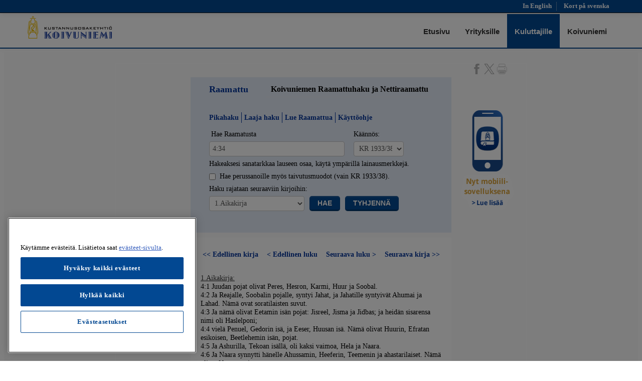

--- FILE ---
content_type: text/html; charset=ISO-8859-1
request_url: https://www.koivuniemi.com/raamattu/?kaannos=fi-38&viite=1ai+4%3A34
body_size: 7792
content:
<!DOCTYPE html>
<html lang="fi-FI">
<head>
<base href="https://www.koivuniemi.com/raamattu/" />
<title>Raamattu - 1.Aikakirja 4:34, 1Aikak. 4:34 - Jakeen lisätiedot - Koivuniemen Raamattuhaku ja Nettiraamattu</title><meta http-equiv="Content-Type" content="text/html" />
<meta charset="iso-8859-1" />
<meta name="viewport" content="width=device-width, initial-scale=1.0" />
<meta name="robots" content="NOODP" />
<meta name="keywords" content="Raamattuhaku, 1933/38, raamattu, vanha käännös" />
<meta name="author" content="Kustannusosakeyhtiö Koivuniemi" />
<meta name="description" content="Koivuniemen Raamattuhaun avulla voit hakea monipuolisesti sanoja, lauseita ja jakeita vuoden 1933/-38 suomenkielisest Raamatusta tai sen osista." />
<link rel="stylesheet" type="text/css" href="/files/jquery/jquery-ui-1.13.2.min.css" media="screen" />
<link rel="stylesheet" type="text/css" href="/files/fancybox/jquery.fancybox.min-3.5.7.css" media="screen" />
<link type="text/css" rel="stylesheet" href="/files/template/bootstrap/css/bootstrap.min.css">
<link rel="stylesheet" type="text/css" href="/files/template/js-plugin/rs-plugin/css/settings.css" media="screen" />
<link type="text/css" rel="stylesheet" href="/files/template/font-icons/custom-icons/css/custom-icons.css" />
<link type="text/css" rel="stylesheet" href="/files/template/font-icons/custom-icons/css/custom-icons-ie7.css" />
<link type="text/css" rel="stylesheet" href="/files/template/css/layout.css" />
<link type="text/css" id="colors" rel="stylesheet" href="/files/template/css/colors.css" />
<link type="text/css" id="colors" rel="stylesheet" href="/files/css/custom-company.css" />
<link type="text/css" id="colors" rel="stylesheet" href="/files/css/kcom-navi.css" />
<link rel="stylesheet" type="text/css" href="/files/css/raamattuhaku-191224.css" />
<link rel="stylesheet" type="text/css" href="/files/css/raamattuhaku-print.css" media="print" />
<link rel="Shortcut Icon" href="/files/image/koivuniemi.ico" />
<script type="text/javascript" src="/files/jquery/jquery-3.7.1.min.js"></script>
<script type="text/javascript" src="/files/jquery/jquery-ui-1.13.2.min.js"></script>
<script type="text/javascript" src="/files/fancybox/jquery.fancybox.min-3.5.7.js"></script>
<script type="text/javascript" src="/files/script/raamattuhaku.js"></script>
<script type="text/javascript" src="/files/script/raamattuhaku-select.js"></script>

<script type="text/javascript">
  $(window).load(function() {
     $("#cr34").trigger('click');
  });
</script>
    <!-- CookiePro Cookies Consent Notice start for www.koivuniemi.com -->
    <script src="https://cookie-cdn.cookiepro.com/scripttemplates/otSDKStub.js" data-language="fi" type="text/javascript" charset="UTF-8" data-domain-script="0191c5e7-51a1-7ce8-b8c5-54e963dc428d"></script>
    <script type="text/javascript">
        function OptanonWrapper() {
        }
    </script>
    <!-- CookiePro Cookies Consent Notice end for www.koivuniemi.com -->
    <!-- Google Consent Mode -->
    <script>
        window.dataLayer = window.dataLayer || [];
        function gtag() {
            dataLayer.push(arguments);
        }
        gtag('consent', 'default', {
            'ad_storage': 'denied',
            'ad_user_data': 'denied',
            'ad_personalization': 'denied',
            'analytics_storage': 'denied',
            'functionality_storage': 'denied',
            'personalization_storage': 'denied',
            'security_storage': 'denied',
            'wait_for_update': 500
        });
        gtag('set', 'ads_data_redaction', true);
    </script>
    <!-- Begin Global site tag (gtag.js) - Google Analytics -->
    <script async src="https://www.googletagmanager.com/gtag/js?id=G-7B65Q3NJHK"></script>
    <script>
        window.dataLayer = window.dataLayer || [];
        function gtag() {
            dataLayer.push(arguments);
        }
        gtag('js', new Date());
        gtag('set', {cookie_flags: 'SameSite=None;Secure'});
        gtag('config', 'G-7B65Q3NJHK', {
            'anonymize_ip': true,
            'link_attribution': true
        });
    </script>
</head>
<body class="search">
<!-- globalWrapper -->
<div id="globalWrapper">
  <!-- header -->
  <header id="mainHeader" class="clearfix">
    <div class="navbar navbar-fixed-top">
      <div class="navbar-inner preHeader">
        <div class="container">
          <div class="row-fluid">
            <div class="span12 clearfix">
              <div class="cf toggles">
                <div id="nav-toggle">
                    <span class="image"><img alt="VALIKKO" src="/files/image/menu-icon-small.png" /></span>
                    <span class="text">VALIKKO</span>
                </div>
              </div>
              <ul class="fixed-navi">
                <li><a href="/web/en/" class="fixed-navi-item" title="In English"><span>In English</span></a></li>
                <li><a href="/web/se/" class="fixed-navi-item" title="Svenska"><span>Kort p&aring; svenska</span></a></li>
              </ul>
            </div>
          </div>
        </div>
      </div>
    </div>
    <div class="navbar navbar-fixed-top mainNav">
      <div class="navbar-inner">
        <div class="container">
          <a href="/" class="brand">
            <img class ="logoimage" src="/files/image/Logo_Web_FI.svg" alt="Kustannusosakeyhtiö Koivuniemi"/>
          </a>
          <nav id="nav" class="cf" role="navigation">
            <ul>
                <li id="layout_1"><a href="/">Etusivu</a></li>
                <li id="layout_2"><a href="/yrityksille">Yrityksille</a></li>
                <li id="layout_3" class="selected"><a href="/kuluttajille">Kuluttajille</a></li>
                <li id="layout_4"><a href="/koivuniemi">Koivuniemi</a></li>
            </ul>
          </nav>
          <div id="search-desktop">
            <form onsubmit="return submitQuery()"> 
                <input id="query-input" class="default-value" name="q" type="text" value="" dir="ltr" autocomplete="off" spellcheck="false"> 
                <input id="submit" type="submit" value=""> 
             </form>
          </div>
        </div>
      </div>
    </div>
  </header>
  <div id="content">
    <div class="sheet">
      <div id="mobile-banner">
        <p>
          <a href="#mobile-read-more" id="fancy-link">
            <img alt="Raamattu ja Raamattuhaku nyt mobiilisovelluksena Android-, Apple- ja Hwawei -puhelimiin" src="/files/image/Mobiilibanneri.png" />
          </a>
        </p>
      </div>
      <div id="main-content">
        <div class="sosmed">
          <a href="https://www.facebook.com/sharer/sharer.php?u=https%3A%2F%2Fwww.koivuniemi.com%2Fraamattu%3Fkaannos%3Dfi-38%26viite%3D1ai%2B4%253A34" target="_blank"><img alt="Facebook share" src="/files/image/facebook.svg" width="21" height="21" style="border:0"></a>
          <a href="https://x.com/share?url=https%3A%2F%2Fwww.koivuniemi.com%2Fraamattu%3Fkaannos%3Dfi-38%26viite%3D1ai%2B4%253A34"><img alt="X" src="/files/image/x-logo.svg" width="21" height="21" style="border:0"></a>
          <a class="print-button" onclick="window.print(); return false;"><img alt="print" src="/files/image/printer.svg" width="21" heigth="21" style="border:0"></a>
        </div>
      <div class="navigation" id="background">
<form id="raamattuhaku" name="raamattuhaku" method="get" action="/raamattu">
<table>
  <tr>
    <td colspan="4" width="450"><div style="float:left; width:25%;"><h1 style="margin: 0px;">Raamattu</h1></div>
      <div style="float:right; width:75%;"><h2 style="margin: 1px; align: left">Koivuniemen Raamattuhaku ja Nettiraamattu</h2></div></td>
  </tr>
<tr><td colspan="4">&nbsp;</td></tr>  <tr><td colspan="4">    <div id="raamattuhaku-links"><ul><li><span class="first"><a href="?tila=pikahaku&kaannos=fi-38">Pikahaku</a></span></li><li><span><a href="?tila=laajahaku&kaannos=fi-38">Laaja haku</a></span></li><li><span><a href="?tila=luku&kaannos=fi-38">Lue Raamattua</a></span></li><li><span class="last"><a href="/files/html/raamattu-ohje.html">Käyttöohje</a></span></li></ul></div></td></tr>  <tr><td colspan="4"></td></tr>  <tr><td colspan="4"><input type="hidden" name="tila" value="-" /></td></tr>
   <tr>
     <td>&nbsp;Hae Raamatusta</td>
     <td colspan="3">Käännös:</td>
   </tr>
   <tr>
     <td><input class="hakuehto" id="hakuehto" name="hakuehto" value="4:34" type="text"/></td>
     <td colspan="3"><select name="kaannos" class="kaannos" style="width: 100px;">
<option value="en-kjv" >KJV 1789</option>
<option value="sv-17" >Ruotsi 1917</option>
<option value="fi-38" selected="selected">KR 1933/38</option>
<option value="fi-biblia" >Biblia 1776</option>

   </tr>
   <tr><td colspan=4>Hakeaksesi sanatarkkaa lauseen osaa, käytä ympärillä lainausmerkkejä.</td></tr>
   <tr><td colspan="4"><input type="checkbox" id="perussana" name="perussana" value="1" />         &nbsp;Hae perussanoille myös taivutusmuodot (vain KR 1933/38).</td></tr>
   <tr>
     <td colspan="4">Haku rajataan seuraaviin kirjoihin:</td>
   </tr>
   <tr>
     <td colspan="4">
       <div class="select-navigation quick-search">
         <div class="col col-1">
           <select name="kirjat" class="kirja" style="width: 190px;">

<option value="kr" >Koko Raamattu</option>

<option value="vt" >Vanha Testamentti</option>

<option value="ut" >Uusi Testamentti</option>
<option value="">&nbsp;</option>
<option value="1mo" >1.Mooseksen kirja</option>

<option value="2mo" >2.Mooseksen kirja</option>

<option value="3mo" >3.Mooseksen kirja</option>

<option value="4mo" >4.Mooseksen kirja</option>

<option value="5mo" >5.Mooseksen kirja</option>

<option value="jos" >Joosua</option>

<option value="tuo" >Tuomarien kirja</option>

<option value="ruu" >Ruut</option>

<option value="1sa" >1.Samuelin kirja</option>

<option value="2sa" >2.Samuelin kirja</option>

<option value="1ku" >1.Kuningasten kirja</option>

<option value="2ku" >2.Kuningasten kirja</option>

<option value="1ai" selected="selected">1.Aikakirja</option>

<option value="2ai" >2.Aikakirja</option>

<option value="esr" >Esra</option>

<option value="neh" >Nehemia</option>

<option value="est" >Ester</option>

<option value="job" >Job</option>

<option value="psa" >Psalmit</option>

<option value="san" >Sananlaskut</option>

<option value="saa" >Saarnaaja</option>

<option value="kor" >Korkea Veisu</option>

<option value="jes" >Jesaja</option>

<option value="jer" >Jeremia</option>

<option value="val" >Valitusvirret</option>

<option value="hes" >Hesekiel</option>

<option value="dan" >Daniel</option>

<option value="hoo" >Hoosea</option>

<option value="joe" >Jooel</option>

<option value="aam" >Aamos</option>

<option value="oba" >Obadja</option>

<option value="joo" >Joona</option>

<option value="mii" >Miika</option>

<option value="nah" >Naahum</option>

<option value="hab" >Habakuk</option>

<option value="sef" >Sefanja</option>

<option value="hag" >Haggai</option>

<option value="sak" >Sakarja</option>

<option value="mal" >Malakia</option>
<option value="">&nbsp;</option>
<option value="mat" >Matteuksen evankeliumi</option>

<option value="mar" >Markuksen evankeliumi</option>

<option value="luu" >Luukkaan evankeliumi</option>

<option value="joh" >Johanneksen evankeliumi</option>

<option value="apt" >Apostolien teot</option>

<option value="roo" >Roomalaiskirje</option>

<option value="1ko" >1.Korinttolaiskirje</option>

<option value="2ko" >2.Korinttolaiskirje</option>

<option value="gal" >Galatalaiskirje</option>

<option value="efe" >Efesolaiskirje</option>

<option value="fil" >Filippiläiskirje</option>

<option value="kol" >Kolossalaiskirje</option>

<option value="1te" >1.Tessalonikalaiskirje</option>

<option value="2te" >2.Tessalonikalaiskirje</option>

<option value="1ti" >1.Timoteuksen kirje</option>

<option value="2ti" >2.Timoteuksen kirje</option>

<option value="tit" >Tiituksen kirje</option>

<option value="fim" >Filemonin kirje</option>

<option value="heb" >Hebrealaiskirje</option>

<option value="1pi" >1.Pietarin kirje</option>

<option value="2pi" >2.Pietarin kirje</option>

<option value="1jo" >1.Johanneksen kirje</option>

<option value="2jo" >2.Johanneksen kirje</option>

<option value="3jo" >3.Johanneksen kirje</option>

<option value="jaa" >Jaakobin kirje</option>

<option value="juu" >Juudaan kirje</option>

<option value="ilm" >Ilmestyskirja</option>

           </select>
         </div>
         <div class="col col-2"><a class="btn" onclick='$("#raamattuhaku").submit()'>Hae</a></div>
         <div class="col col-3"><a class="btn" onclick="tyhjenna('-')" />Tyhjennä</a></div>
       </div>
     </td>
   </tr>

</table>
</form>
<form action="" name="mo"><input name="mover" id="mover" type="hidden" value=""/></form>
</div><div class="content"><table class="chapter-navigation" width="100%"><tbody><tr>
<td width="4%" style="text-align:right;valign:middle;"><a href ="?tila=-&amp;kaannos=fi-38&amp;kokoluku=1&amp;hakuehto=2ku+1">&lt;&lt;</a></td>
<td width="21%" style="text-align:left;"><a href ="?tila=-&amp;kaannos=fi-38&amp;kokoluku=1&amp;hakuehto=2ku+1">Edellinen kirja</a></td>
<td width="4%" style="text-align:right;valign:middle:"><a href ="?tila=-&amp;kaannos=fi-38&amp;kokoluku=1&amp;hakuehto=1ai+3">&lt;</a></td>
<td width="21%" style="text-align:left;"><a href ="?tila=-&amp;kaannos=fi-38&amp;kokoluku=1&amp;hakuehto=1ai+3">Edellinen luku</a></td>
<td width="21%" align="right"><a href ="?tila=-&amp;kaannos=fi-38&amp;kokoluku=1&amp;hakuehto=1ai+5">Seuraava luku</a></td>
<td width="4%" style="text-align:left;valign:middle"><a href ="?tila=-&amp;kaannos=fi-38&amp;kokoluku=1&amp;hakuehto=1ai+5">&gt;</a></td>
<td width="21%" align="right"><a href ="?tila=-&amp;kaannos=fi-38&amp;kokoluku=1&amp;hakuehto=2ai+1">Seuraava kirja</a></td>
<td width="4%" style="text-align:left;valign:middle"><a href ="?tila=-&amp;kaannos=fi-38&amp;kokoluku=1&amp;hakuehto=2ai+1">&gt;&gt;</a></td>
</tr>
<tr><td colspan="4">&nbsp;</td></tr>
</tbody></table>
<!-- booklist:1ai pattern:^(4):(34)	 viite:1ai 4:34--><!-- booklist --><!-- tila:- book:1ai pattern:^(4): --><p><u>1.Aikakirja:</u><br />
<span class="verse" onmouseover="mover('cr1')">4:1	Juudan pojat olivat Peres, Hesron, Karmi, Huur ja Soobal.
<a data-fancybox="cr" data-type="iframe" class="crlink" rel="jakeet" id="cr1" href="?kaannos=fi-38&amp;viite=1ai+4%3A1"><noscript>&gt;&gt;&nbsp;Jakeen&nbsp;lisätiedot</noscript></a></span><br />
<span class="verse" onmouseover="mover('cr2')">4:2	Ja Reajalle, Soobalin pojalle, syntyi Jahat, ja Jahatille syntyivät Ahumai ja Lahad. Nämä ovat soratilaisten suvut.
<a data-fancybox="cr" data-type="iframe" class="crlink" rel="jakeet" id="cr2" href="?kaannos=fi-38&amp;viite=1ai+4%3A2"><noscript>&gt;&gt;&nbsp;Jakeen&nbsp;lisätiedot</noscript></a></span><br />
<span class="verse" onmouseover="mover('cr3')">4:3	Ja nämä olivat Eetamin isän pojat: Jisreel, Jisma ja Jidbas; ja heidän sisarensa nimi oli Haslelponi;
<a data-fancybox="cr" data-type="iframe" class="crlink" rel="jakeet" id="cr3" href="?kaannos=fi-38&amp;viite=1ai+4%3A3"><noscript>&gt;&gt;&nbsp;Jakeen&nbsp;lisätiedot</noscript></a></span><br />
<span class="verse" onmouseover="mover('cr4')">4:4	vielä Penuel, Gedorin isä, ja Eeser, Huusan isä. Nämä olivat Huurin, Efratan esikoisen, Beetlehemin isän, pojat.
<a data-fancybox="cr" data-type="iframe" class="crlink" rel="jakeet" id="cr4" href="?kaannos=fi-38&amp;viite=1ai+4%3A4"><noscript>&gt;&gt;&nbsp;Jakeen&nbsp;lisätiedot</noscript></a></span><br />
<span class="verse" onmouseover="mover('cr5')">4:5	Ja Ashurilla, Tekoan isällä, oli kaksi vaimoa, Hela ja Naara.
<a data-fancybox="cr" data-type="iframe" class="crlink" rel="jakeet" id="cr5" href="?kaannos=fi-38&amp;viite=1ai+4%3A5"><noscript>&gt;&gt;&nbsp;Jakeen&nbsp;lisätiedot</noscript></a></span><br />
<span class="verse" onmouseover="mover('cr6')">4:6	Ja Naara synnytti hänelle Ahussamin, Heeferin, Teemenin ja ahastarilaiset. Nämä olivat Naaran pojat.
<a data-fancybox="cr" data-type="iframe" class="crlink" rel="jakeet" id="cr6" href="?kaannos=fi-38&amp;viite=1ai+4%3A6"><noscript>&gt;&gt;&nbsp;Jakeen&nbsp;lisätiedot</noscript></a></span><br />
<span class="verse" onmouseover="mover('cr7')">4:7	Ja Helan pojat olivat Seret, Soohar ja Etnan.
<a data-fancybox="cr" data-type="iframe" class="crlink" rel="jakeet" id="cr7" href="?kaannos=fi-38&amp;viite=1ai+4%3A7"><noscript>&gt;&gt;&nbsp;Jakeen&nbsp;lisätiedot</noscript></a></span><br />
<span class="verse" onmouseover="mover('cr8')">4:8	Ja Koosille syntyivät Aanub ja Soobeba sekä Aharhelin, Haarumin pojan, suvut.
<a data-fancybox="cr" data-type="iframe" class="crlink" rel="jakeet" id="cr8" href="?kaannos=fi-38&amp;viite=1ai+4%3A8"><noscript>&gt;&gt;&nbsp;Jakeen&nbsp;lisätiedot</noscript></a></span><br />
<span class="verse" onmouseover="mover('cr9')">4:9	Mutta Jabes oli suuremmassa arvossa pidetty kuin hänen veljensä; ja hänen äitinsä oli antanut hänelle nimen Jabes sanoen: "Olen synnyttänyt hänet kipuja kärsien".
<a data-fancybox="cr" data-type="iframe" class="crlink" rel="jakeet" id="cr9" href="?kaannos=fi-38&amp;viite=1ai+4%3A9"><noscript>&gt;&gt;&nbsp;Jakeen&nbsp;lisätiedot</noscript></a></span><br />
<span class="verse" onmouseover="mover('cr10')">4:10	Ja Jabes huusi Israelin Jumalaa, sanoen: "Jospa sinä siunaisit minua ja laajentaisit minun alueeni; jospa sinun kätesi olisi minun kanssani ja sinä varjelisit pahasta, niin että minä pääsisin kipuja kärsimästä!" Ja Jumala antoi hänen pyyntönsä toteutua.
<a data-fancybox="cr" data-type="iframe" class="crlink" rel="jakeet" id="cr10" href="?kaannos=fi-38&amp;viite=1ai+4%3A10"><noscript>&gt;&gt;&nbsp;Jakeen&nbsp;lisätiedot</noscript></a></span><br />
<span class="verse" onmouseover="mover('cr11')">4:11	Ja Kelubille, Suuhan veljelle, syntyi Mehir; hän oli Estonin isä.
<a data-fancybox="cr" data-type="iframe" class="crlink" rel="jakeet" id="cr11" href="?kaannos=fi-38&amp;viite=1ai+4%3A11"><noscript>&gt;&gt;&nbsp;Jakeen&nbsp;lisätiedot</noscript></a></span><br />
<span class="verse" onmouseover="mover('cr12')">4:12	Ja Estonille syntyivät Beet-Raafa, Paaseah ja Tehinna, Naahaan kaupungin isä. Nämä olivat Reekan miehet.
<a data-fancybox="cr" data-type="iframe" class="crlink" rel="jakeet" id="cr12" href="?kaannos=fi-38&amp;viite=1ai+4%3A12"><noscript>&gt;&gt;&nbsp;Jakeen&nbsp;lisätiedot</noscript></a></span><br />
<span class="verse" onmouseover="mover('cr13')">4:13	Ja Kenaan pojat olivat Otniel ja Seraja. Ja Otnielin pojat olivat: Hatat.
<a data-fancybox="cr" data-type="iframe" class="crlink" rel="jakeet" id="cr13" href="?kaannos=fi-38&amp;viite=1ai+4%3A13"><noscript>&gt;&gt;&nbsp;Jakeen&nbsp;lisätiedot</noscript></a></span><br />
<span class="verse" onmouseover="mover('cr14')">4:14	Ja Meonotaille syntyi Ofra. Ja Serajalle syntyi Jooab, Seppäinlaakson isä; sillä he olivat seppiä.
<a data-fancybox="cr" data-type="iframe" class="crlink" rel="jakeet" id="cr14" href="?kaannos=fi-38&amp;viite=1ai+4%3A14"><noscript>&gt;&gt;&nbsp;Jakeen&nbsp;lisätiedot</noscript></a></span><br />
<span class="verse" onmouseover="mover('cr15')">4:15	Ja Kaalebin, Jefunnen pojan, pojat olivat Iiru, Eela ja Naam sekä Eelan pojat ja Kenas.
<a data-fancybox="cr" data-type="iframe" class="crlink" rel="jakeet" id="cr15" href="?kaannos=fi-38&amp;viite=1ai+4%3A15"><noscript>&gt;&gt;&nbsp;Jakeen&nbsp;lisätiedot</noscript></a></span><br />
<span class="verse" onmouseover="mover('cr16')">4:16	Ja Jehallelelin pojat olivat Siif, Siifa, Tiireja ja Asarel.
<a data-fancybox="cr" data-type="iframe" class="crlink" rel="jakeet" id="cr16" href="?kaannos=fi-38&amp;viite=1ai+4%3A16"><noscript>&gt;&gt;&nbsp;Jakeen&nbsp;lisätiedot</noscript></a></span><br />
<span class="verse" onmouseover="mover('cr17')">4:17	Ja Esran pojat olivat Jeter, Mered, Eefer ja Jaalon. Ja vaimo tuli raskaaksi ja synnytti Mirjamin, Sammain ja Jisbahin, Estemoan isän.
<a data-fancybox="cr" data-type="iframe" class="crlink" rel="jakeet" id="cr17" href="?kaannos=fi-38&amp;viite=1ai+4%3A17"><noscript>&gt;&gt;&nbsp;Jakeen&nbsp;lisätiedot</noscript></a></span><br />
<span class="verse" onmouseover="mover('cr18')">4:18	Ja hänen juudansukuinen vaimonsa synnytti Jeredin, Gedorin isän, Heberin, Sookon isän, ja Jekutielin, Saanoahin isän. Ja nämä olivat Bitjan, faraon tyttären, poikia, jonka Mered oli ottanut vaimokseen.
<a data-fancybox="cr" data-type="iframe" class="crlink" rel="jakeet" id="cr18" href="?kaannos=fi-38&amp;viite=1ai+4%3A18"><noscript>&gt;&gt;&nbsp;Jakeen&nbsp;lisätiedot</noscript></a></span><br />
<span class="verse" onmouseover="mover('cr19')">4:19	Ja Hoodian vaimon, Nahamin sisaren, pojat olivat Kegilan isä, garmilainen, ja maakatilainen Estemoa.
<a data-fancybox="cr" data-type="iframe" class="crlink" rel="jakeet" id="cr19" href="?kaannos=fi-38&amp;viite=1ai+4%3A19"><noscript>&gt;&gt;&nbsp;Jakeen&nbsp;lisätiedot</noscript></a></span><br />
<span class="verse" onmouseover="mover('cr20')">4:20	Ja Siimonin pojat olivat Amnon ja Rinna, Ben-Haanan ja Tiilon. Ja Jisin pojat olivat Soohet ja Soohetin poika.
<a data-fancybox="cr" data-type="iframe" class="crlink" rel="jakeet" id="cr20" href="?kaannos=fi-38&amp;viite=1ai+4%3A20"><noscript>&gt;&gt;&nbsp;Jakeen&nbsp;lisätiedot</noscript></a></span><br />
<span class="verse" onmouseover="mover('cr21')">4:21	Seelan, Juudan pojan, pojat olivat Eer, Leekan isä, Lada, Maaresan isä, ja pellavakankaiden kutojain suvut Beet-Asbeasta;
<a data-fancybox="cr" data-type="iframe" class="crlink" rel="jakeet" id="cr21" href="?kaannos=fi-38&amp;viite=1ai+4%3A21"><noscript>&gt;&gt;&nbsp;Jakeen&nbsp;lisätiedot</noscript></a></span><br />
<span class="verse" onmouseover="mover('cr22')">4:22	vielä Jookim ja Kooseban miehet sekä Jooas ja Saaraf, jotka hallitsivat Mooabia, ja Jaasubi-Lehem. Mutta nämä ovat vanhoja asioita.
<a data-fancybox="cr" data-type="iframe" class="crlink" rel="jakeet" id="cr22" href="?kaannos=fi-38&amp;viite=1ai+4%3A22"><noscript>&gt;&gt;&nbsp;Jakeen&nbsp;lisätiedot</noscript></a></span><br />
<span class="verse" onmouseover="mover('cr23')">4:23	He olivat niitä savenvalajia, jotka asuvat Netaimissa ja Gederassa; he asuivat siellä kuninkaan luona ja olivat hänen työssään.
<a data-fancybox="cr" data-type="iframe" class="crlink" rel="jakeet" id="cr23" href="?kaannos=fi-38&amp;viite=1ai+4%3A23"><noscript>&gt;&gt;&nbsp;Jakeen&nbsp;lisätiedot</noscript></a></span><br />
<span class="verse" onmouseover="mover('cr24')">4:24	Simeonin pojat olivat Nemuel ja Jaamin, Jaarib, Serah ja Saul;
<a data-fancybox="cr" data-type="iframe" class="crlink" rel="jakeet" id="cr24" href="?kaannos=fi-38&amp;viite=1ai+4%3A24"><noscript>&gt;&gt;&nbsp;Jakeen&nbsp;lisätiedot</noscript></a></span><br />
<span class="verse" onmouseover="mover('cr25')">4:25	tämän poika oli Sallum, tämän poika Mibsam, tämän poika Misma.
<a data-fancybox="cr" data-type="iframe" class="crlink" rel="jakeet" id="cr25" href="?kaannos=fi-38&amp;viite=1ai+4%3A25"><noscript>&gt;&gt;&nbsp;Jakeen&nbsp;lisätiedot</noscript></a></span><br />
<span class="verse" onmouseover="mover('cr26')">4:26	Ja Misman pojat olivat: hänen poikansa Hammuel, tämän poika Sakkur ja tämän poika Siimei.
<a data-fancybox="cr" data-type="iframe" class="crlink" rel="jakeet" id="cr26" href="?kaannos=fi-38&amp;viite=1ai+4%3A26"><noscript>&gt;&gt;&nbsp;Jakeen&nbsp;lisätiedot</noscript></a></span><br />
<span class="verse" onmouseover="mover('cr27')">4:27	Ja Siimeillä oli kuusitoista poikaa ja kuusi tytärtä; mutta hänen veljillään ei ollut monta lasta, eikä koko heidän sukunsa lisääntynyt Juudan lasten määrään.
<a data-fancybox="cr" data-type="iframe" class="crlink" rel="jakeet" id="cr27" href="?kaannos=fi-38&amp;viite=1ai+4%3A27"><noscript>&gt;&gt;&nbsp;Jakeen&nbsp;lisätiedot</noscript></a></span><br />
<span class="verse" onmouseover="mover('cr28')">4:28	Ja he asuivat Beersebassa, Mooladassa ja Hasar-Suualissa,
<a data-fancybox="cr" data-type="iframe" class="crlink" rel="jakeet" id="cr28" href="?kaannos=fi-38&amp;viite=1ai+4%3A28"><noscript>&gt;&gt;&nbsp;Jakeen&nbsp;lisätiedot</noscript></a></span><br />
<span class="verse" onmouseover="mover('cr29')">4:29	Bilhassa, Esemissä ja Tooladissa,
<a data-fancybox="cr" data-type="iframe" class="crlink" rel="jakeet" id="cr29" href="?kaannos=fi-38&amp;viite=1ai+4%3A29"><noscript>&gt;&gt;&nbsp;Jakeen&nbsp;lisätiedot</noscript></a></span><br />
<span class="verse" onmouseover="mover('cr30')">4:30	Betuelissa, Hormassa ja Siklagissa,
<a data-fancybox="cr" data-type="iframe" class="crlink" rel="jakeet" id="cr30" href="?kaannos=fi-38&amp;viite=1ai+4%3A30"><noscript>&gt;&gt;&nbsp;Jakeen&nbsp;lisätiedot</noscript></a></span><br />
<span class="verse" onmouseover="mover('cr31')">4:31	Beet-Markabotissa, Hasar-Suusimissa, Beet-Birissä ja Saaraimissa. Nämä olivat heidän kaupunkinsa Daavidin hallitukseen asti.
<a data-fancybox="cr" data-type="iframe" class="crlink" rel="jakeet" id="cr31" href="?kaannos=fi-38&amp;viite=1ai+4%3A31"><noscript>&gt;&gt;&nbsp;Jakeen&nbsp;lisätiedot</noscript></a></span><br />
<span class="verse" onmouseover="mover('cr32')">4:32	Ja heidän kylänsä olivat Eetam, Ain, Rimmon, Tooken ja Aasan - viisi kaupunkia;
<a data-fancybox="cr" data-type="iframe" class="crlink" rel="jakeet" id="cr32" href="?kaannos=fi-38&amp;viite=1ai+4%3A32"><noscript>&gt;&gt;&nbsp;Jakeen&nbsp;lisätiedot</noscript></a></span><br />
<span class="verse" onmouseover="mover('cr33')">4:33	siihen lisäksi kaikki heidän kylänsä, jotka olivat näiden kaupunkien ympärillä, aina Baaliin asti. Nämä olivat heidän asuinsijansa; ja heillä oli omat sukuluettelonsa.
<a data-fancybox="cr" data-type="iframe" class="crlink" rel="jakeet" id="cr33" href="?kaannos=fi-38&amp;viite=1ai+4%3A33"><noscript>&gt;&gt;&nbsp;Jakeen&nbsp;lisätiedot</noscript></a></span><br />
<span class="sverse" onmouseover="mover('cr34')">4:34	Vielä: Mesobab, Jamlek, Joosa, Amasjan poika,
<a data-fancybox="cr" data-type="iframe" class="crlink" rel="jakeet" id="cr34" href="?kaannos=fi-38&amp;viite=1ai+4%3A34&auto=1"><noscript>&gt;&gt;&nbsp;Jakeen&nbsp;lisätiedot</noscript></a></span><br />
<span class="verse" onmouseover="mover('cr35')">4:35	Jooel, Jeehu, Joosibjan poika, joka oli Serajan poika, joka Asielin poika;
<a data-fancybox="cr" data-type="iframe" class="crlink" rel="jakeet" id="cr35" href="?kaannos=fi-38&amp;viite=1ai+4%3A35"><noscript>&gt;&gt;&nbsp;Jakeen&nbsp;lisätiedot</noscript></a></span><br />
<span class="verse" onmouseover="mover('cr36')">4:36	Eljoenai, Jaakoba, Jesohaja, Asaja, Adiel, Jesimiel, Benaja
<a data-fancybox="cr" data-type="iframe" class="crlink" rel="jakeet" id="cr36" href="?kaannos=fi-38&amp;viite=1ai+4%3A36"><noscript>&gt;&gt;&nbsp;Jakeen&nbsp;lisätiedot</noscript></a></span><br />
<span class="verse" onmouseover="mover('cr37')">4:37	ja Siisa, Sifin poika, joka oli Allonin poika, joka Jedajan poika, joka Simrin poika, joka Semajan poika.
<a data-fancybox="cr" data-type="iframe" class="crlink" rel="jakeet" id="cr37" href="?kaannos=fi-38&amp;viite=1ai+4%3A37"><noscript>&gt;&gt;&nbsp;Jakeen&nbsp;lisätiedot</noscript></a></span><br />
<span class="verse" onmouseover="mover('cr38')">4:38	Nämä nimeltä mainitut olivat sukujensa ruhtinaita, ja heidän perhekuntansa olivat levinneet ja lisääntyneet.
<a data-fancybox="cr" data-type="iframe" class="crlink" rel="jakeet" id="cr38" href="?kaannos=fi-38&amp;viite=1ai+4%3A38"><noscript>&gt;&gt;&nbsp;Jakeen&nbsp;lisätiedot</noscript></a></span><br />
<span class="verse" onmouseover="mover('cr39')">4:39	Ja he kulkivat Gedoriin päin, aina laakson itäiseen osaan saakka, hakeakseen laidunta lampailleen.
<a data-fancybox="cr" data-type="iframe" class="crlink" rel="jakeet" id="cr39" href="?kaannos=fi-38&amp;viite=1ai+4%3A39"><noscript>&gt;&gt;&nbsp;Jakeen&nbsp;lisätiedot</noscript></a></span><br />
<span class="verse" onmouseover="mover('cr40')">4:40	Ja he löysivät lihavan ja hyvän laitumen, ja maa oli tilava joka suuntaan sekä rauhallinen ja levollinen, sillä ne, jotka olivat asuneet siellä ennen, olivat haamilaisia.
<a data-fancybox="cr" data-type="iframe" class="crlink" rel="jakeet" id="cr40" href="?kaannos=fi-38&amp;viite=1ai+4%3A40"><noscript>&gt;&gt;&nbsp;Jakeen&nbsp;lisätiedot</noscript></a></span><br />
<span class="verse" onmouseover="mover('cr41')">4:41	Mutta nämä nimeltä luetellut tulivat Hiskian, Juudan kuninkaan, päivinä ja valtasivat heidän telttansa ja voittivat meunilaiset, jotka olivat siellä, ja vihkivät heidät tuhon omiksi, aina tähän päivään asti, ja asettuivat heidän sijaansa, sillä siellä oli laidunta heidän lampaillensa.
<a data-fancybox="cr" data-type="iframe" class="crlink" rel="jakeet" id="cr41" href="?kaannos=fi-38&amp;viite=1ai+4%3A41"><noscript>&gt;&gt;&nbsp;Jakeen&nbsp;lisätiedot</noscript></a></span><br />
<span class="verse" onmouseover="mover('cr42')">4:42	Ja heistä, simeonilaisista, meni viisisataa miestä Seirin vuoristoon, ja heidän etunenässään olivat Pelatja, Nearja, Refaja ja Ussiel, Jisin pojat.
<a data-fancybox="cr" data-type="iframe" class="crlink" rel="jakeet" id="cr42" href="?kaannos=fi-38&amp;viite=1ai+4%3A42"><noscript>&gt;&gt;&nbsp;Jakeen&nbsp;lisätiedot</noscript></a></span><br />
<span class="verse" onmouseover="mover('cr43')">4:43	Ja he surmasivat ne, jotka olivat jäljellä pelastuneista amalekilaisista, ja jäivät sinne asumaan aina tähän päivään asti.
<a data-fancybox="cr" data-type="iframe" class="crlink" rel="jakeet" id="cr43" href="?kaannos=fi-38&amp;viite=1ai+4%3A43"><noscript>&gt;&gt;&nbsp;Jakeen&nbsp;lisätiedot</noscript></a></span><br />
</p><table class="chapter-navigation" width="100%"><tbody><tr>
<td width="4%" style="text-align:right;valign:middle;"><a href ="?tila=-&amp;kaannos=fi-38&amp;kokoluku=1&amp;hakuehto=2ku+1">&lt;&lt;</a></td>
<td width="21%" style="text-align:left;"><a href ="?tila=-&amp;kaannos=fi-38&amp;kokoluku=1&amp;hakuehto=2ku+1">Edellinen kirja</a></td>
<td width="4%" style="text-align:right;valign:middle:"><a href ="?tila=-&amp;kaannos=fi-38&amp;kokoluku=1&amp;hakuehto=1ai+3">&lt;</a></td>
<td width="21%" style="text-align:left;"><a href ="?tila=-&amp;kaannos=fi-38&amp;kokoluku=1&amp;hakuehto=1ai+3">Edellinen luku</a></td>
<td width="21%" align="right"><a href ="?tila=-&amp;kaannos=fi-38&amp;kokoluku=1&amp;hakuehto=1ai+5">Seuraava luku</a></td>
<td width="4%" style="text-align:left;valign:middle"><a href ="?tila=-&amp;kaannos=fi-38&amp;kokoluku=1&amp;hakuehto=1ai+5">&gt;</a></td>
<td width="21%" align="right"><a href ="?tila=-&amp;kaannos=fi-38&amp;kokoluku=1&amp;hakuehto=2ai+1">Seuraava kirja</a></td>
<td width="4%" style="text-align:left;valign:middle"><a href ="?tila=-&amp;kaannos=fi-38&amp;kokoluku=1&amp;hakuehto=2ai+1">&gt;&gt;</a></td>
</tr>
<tr><td colspan="4">&nbsp;</td></tr>
</tbody></table>
</div></div></div>
<!-- footer -->
  <div id="footer_feedback">
  <footer>
    <section id="footerRights">
      <div id="backToTop">
        <div class="container"> <a href="?kaannos=fi-38&viite=1ai+4%3A34" class="iconWrapper"><i class="icon-up-open"></i></a> </div>
      </div>
      <div class="container">
        <div class="row">
          <div class="span12">
            <div class="innerBg"><div class="sosmed">
       <a href="https://www.facebook.com/sharer/sharer.php?u=" target="_blank"><img alt="Facebook share" src="/files/image/facebook.svg" width="21" height="21" style="border:0"></a>
       <a href="https://x.com/share" target="_blank"><img alt="X" src="/files/image/x-logo.svg" width="21" height="21" style="border:0"></a>
       <a href="#" class="print-button" onclick="window.print(); return false;"><img alt="print" src="/files/image/printer.svg" width="21" heigth="21" style="border:0"></a>
              </div> <p class="kayttoehdot">&copy; Kustannusosakeyhtiö Koivuniemi. Kaikki oikeudet pidätetään.&nbsp;&nbsp;|&nbsp;&nbsp;<a href="http://www.koivuniemi.com/kayttoehdot" class="kayttoehdot">Käyttöehdot</a></br>
              <a href="http://www.koivuniemi.com/tietosuojaseloste" class="kayttoehdot">Tietosuojaseloste</a>&nbsp;&nbsp;|&nbsp;&nbsp;<a href="http://www.koivuniemi.com/cookies" class="kayttoehdot">Evästeet</a>&nbsp;&nbsp;|&nbsp;&nbsp;
              <a class="kayttoehdot" href="https://www.koivuniemi.com/palaute-raamattu">Anna palautetta Raamattuhausta</a></br><a class="kayttoehdot" href="http://www.koivuniemi.com/raamattu-mobiilissa">Raamatun mobiilisovellukset</a></p>
            </div>
          </div>
        </div>
      </div>
    </section>
  </footer>
  </div>
  <!-- End footer -->
</div>
</div>
<div style="display:none">
  <div id="mobile-read-more">
    <h1>Koivuniemen Raamattuhaku ja Nettiraamattu</h1>
    <h2 style="color: #D89F33;font-size:21px;margin-top:0px;margin-bottom:10px;">Lataa Raamattu sovelluksena puhelimeesi</h2>
    <p>Käytä Koivuniemen Raamattu-palvelua kätevästi oman puhelimesi tyylillä. Lataa sovellus ilmaiseksi omaan puhelinjärjestelmääsi.</p>
    <table>
      <tr>
        <td style="width: 25%;"><a href="https://play.google.com/store/apps/details?id=com.koivuniemi.raamattuhaku&amp;hl=fi" target="_blank">
          <img src="https://www.koivuniemi.com/documents/20127/42830/Android.png/0540a9e7-1ee9-3b59-63a3-cddf5e380e49?t=1624389128713" /></a></td>
        <td style="width: 25%;"><a href="https://itunes.apple.com/us/app/raamattuhaku/id918463482?mt=8" target="_blank">
          <img src="https://www.koivuniemi.com/documents/20127/42830/iOs2.png/4e5891c8-fe11-8a08-4388-82bc0ee45c6c?t=1624389129000" /></a></td>
        <td style="width: 25%;"><a href="https://appgallery.huawei.com/app/C103189129" target="_blank">
          <img src="https://www.koivuniemi.com/documents/20127/42830/Raamattuhaku-app-Huawei.png/b6ef0608-0963-6b1e-7e66-203e89d82612?t=1624389129101" /></a></td>
       </tr>
    </table>
  </div>
</div>
</body>
</html>
